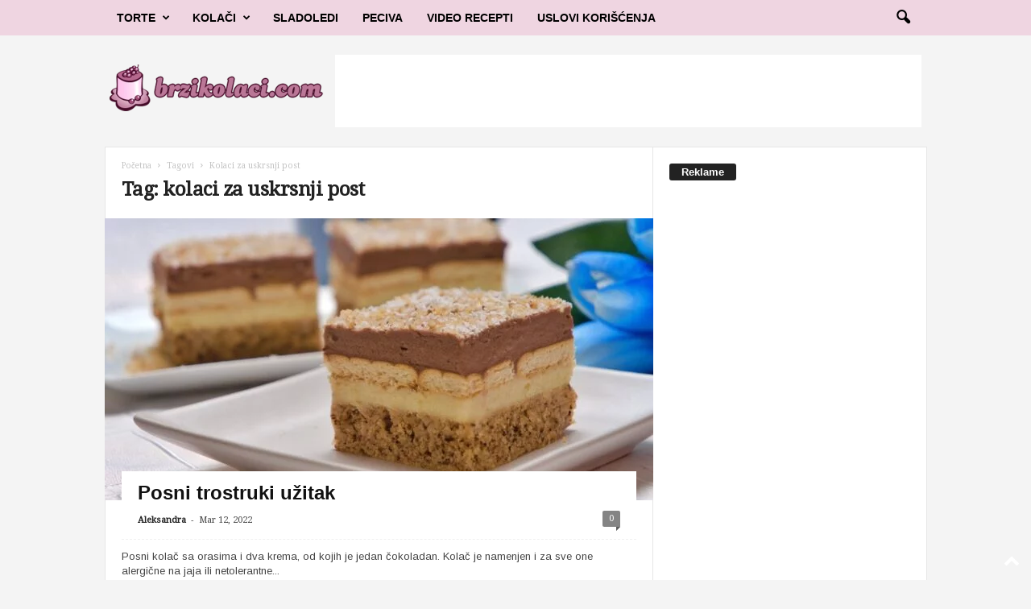

--- FILE ---
content_type: text/html; charset=utf-8
request_url: https://www.google.com/recaptcha/api2/aframe
body_size: 267
content:
<!DOCTYPE HTML><html><head><meta http-equiv="content-type" content="text/html; charset=UTF-8"></head><body><script nonce="IxxtYMvUAEdiE9UUub935Q">/** Anti-fraud and anti-abuse applications only. See google.com/recaptcha */ try{var clients={'sodar':'https://pagead2.googlesyndication.com/pagead/sodar?'};window.addEventListener("message",function(a){try{if(a.source===window.parent){var b=JSON.parse(a.data);var c=clients[b['id']];if(c){var d=document.createElement('img');d.src=c+b['params']+'&rc='+(localStorage.getItem("rc::a")?sessionStorage.getItem("rc::b"):"");window.document.body.appendChild(d);sessionStorage.setItem("rc::e",parseInt(sessionStorage.getItem("rc::e")||0)+1);localStorage.setItem("rc::h",'1769777204030');}}}catch(b){}});window.parent.postMessage("_grecaptcha_ready", "*");}catch(b){}</script></body></html>

--- FILE ---
content_type: application/javascript; charset=utf-8
request_url: https://fundingchoicesmessages.google.com/f/AGSKWxUf__Y7XqihKu0ltSc92ACQryoOwvn5EdEwtGu7_8XPV4ZkpOT_nq3ENlMJZSzvrU6HHH7xCf2UQMbZJNH44H6jAdILu4-5SPaDUv3VKitz4Yl1wFyhdD4YwQWghD19RjTeMoYyJlRRo2HFGT1HkNq-5bGH3tL2vCM89fJ2zGIlDLobPsZDdMUKu2hW/_/adiquity..popupvideoad./ads_r./adlayer./ad2con.
body_size: -1288
content:
window['86b07a7b-aa44-45de-8c30-07fe9f9da4ba'] = true;